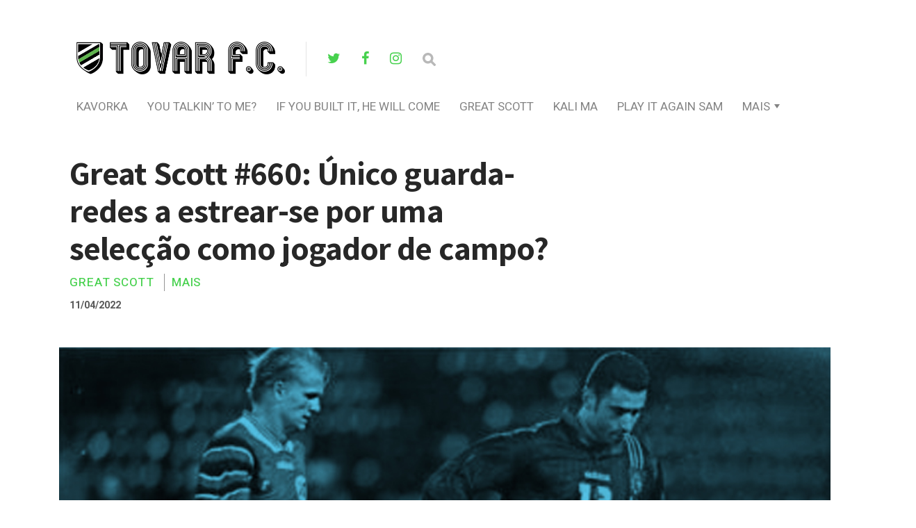

--- FILE ---
content_type: text/html; charset=UTF-8
request_url: http://tovarfc.pt/2022/11/04/great-scott-659-unico-guarda-redes-a-estrear-se-por-uma-seleccao-como-jogador-de-campo/
body_size: 11220
content:
<!DOCTYPE html>

<html lang="pt-PT">

<head>

  <meta charset="UTF-8">
  <meta http-equiv="X-UA-Compatible" content="IE=edge">
  <meta name="viewport" content="width=device-width, initial-scale=1">
  <meta name="theme-color" content="#29272a" />
  <meta name="msapplication-navbutton-color" content="#29272a" />
  <meta name="apple-mobile-web-app-status-bar-style" content="#29272a" />
  <meta name="description" content="Més Que Un Site | Rui Miguel Tovar">

  <link rel="profile" href="http://gmpg.org/xfn/11">
  <link rel="pingback" href="http://tovarfc.pt/xmlrpc.php" />

  <title>Great Scott #660: Único guarda&#x2d;redes a estrear&#x2d;se por uma selecção como jogador de campo? | Tovar FC</title>

<!-- The SEO Framework by Sybre Waaijer -->
<meta name="robots" content="max-snippet:-1,max-image-preview:standard,max-video-preview:-1" />
<meta name="description" content="Molina Só visto. Contado nem se acredita. É a melhor história da selecção espanhola. Caramba, é a melhor história de todas as selecções do planeta e arredores." />
<meta property="og:image" content="http://tovarfc.pt/wp-content/uploads/2022/10/gs660-molina.jpg" />
<meta property="og:image:width" content="894" />
<meta property="og:image:height" content="516" />
<meta property="og:locale" content="pt_PT" />
<meta property="og:type" content="article" />
<meta property="og:title" content="Great Scott #660: Único guarda&#x2d;redes a estrear&#x2d;se por uma selecção como jogador de campo? | Tovar FC" />
<meta property="og:description" content="Molina Só visto. Contado nem se acredita. É a melhor história da selecção espanhola. Caramba, é a melhor história de todas as selecções do planeta e arredores. A mais inesperada, vá." />
<meta property="og:url" content="http://tovarfc.pt/2022/11/04/great-scott-659-unico-guarda-redes-a-estrear-se-por-uma-seleccao-como-jogador-de-campo/" />
<meta property="og:site_name" content="Tovar FC" />
<meta property="article:publisher" content="https://www.facebook.com/RuiMiguelTovar" />
<meta property="fb:app_id" content="2256719717969467" />
<meta property="article:published_time" content="2022-11-04" />
<meta property="article:modified_time" content="2022-11-02" />
<meta property="og:updated_time" content="2022-11-02" />
<meta name="twitter:card" content="summary_large_image" />
<meta name="twitter:site" content="@ruimtovar" />
<meta name="twitter:title" content="Great Scott #660: Único guarda&#x2d;redes a estrear&#x2d;se por uma selecção como jogador de campo? | Tovar FC" />
<meta name="twitter:description" content="Molina Só visto. Contado nem se acredita. É a melhor história da selecção espanhola. Caramba, é a melhor história de todas as selecções do planeta e arredores. A mais inesperada, vá." />
<meta name="twitter:image" content="http://tovarfc.pt/wp-content/uploads/2022/10/gs660-molina.jpg" />
<meta name="twitter:image:width" content="894" />
<meta name="twitter:image:height" content="516" />
<link rel="canonical" href="http://tovarfc.pt/2022/11/04/great-scott-659-unico-guarda-redes-a-estrear-se-por-uma-seleccao-como-jogador-de-campo/" />
<script type="application/ld+json">{"@context":"https://schema.org","@type":"BreadcrumbList","itemListElement":[{"@type":"ListItem","position":1,"item":{"@id":"http://tovarfc.pt/","name":"Tovar FC"}},{"@type":"ListItem","position":2,"item":{"@id":"http://tovarfc.pt/category/featured/","name":"Featured"}},{"@type":"ListItem","position":3,"item":{"@id":"http://tovarfc.pt/2022/11/04/great-scott-659-unico-guarda-redes-a-estrear-se-por-uma-seleccao-como-jogador-de-campo/","name":"Great Scott #660: \u00danico guarda-redes a estrear-se por uma selec\u00e7\u00e3o como jogador de campo?"}}]}</script>
<meta name="google-site-verification" content="7yZnj_7v68JMm1CASHp33Tlko9bT9rm_T6UVVbcszFA" />
<!-- / The SEO Framework by Sybre Waaijer | 25.19ms meta | 5.65ms boot -->

<link rel='dns-prefetch' href='//fonts.googleapis.com' />
<link rel='dns-prefetch' href='//s.w.org' />
<link rel="alternate" type="application/rss+xml" title="Tovar FC &raquo; Feed" href="http://tovarfc.pt/feed/" />
<link rel="alternate" type="application/rss+xml" title="Tovar FC &raquo; Feed de comentários" href="http://tovarfc.pt/comments/feed/" />
<link rel="alternate" type="application/rss+xml" title="Feed de comentários de Tovar FC &raquo; Great Scott #660: Único guarda-redes a estrear-se por uma selecção como jogador de campo?" href="http://tovarfc.pt/2022/11/04/great-scott-659-unico-guarda-redes-a-estrear-se-por-uma-seleccao-como-jogador-de-campo/feed/" />
<!-- This site uses the Google Analytics by MonsterInsights plugin v7.10.4 - Using Analytics tracking - https://www.monsterinsights.com/ -->
<script type="text/javascript" data-cfasync="false">
	var mi_version         = '7.10.4';
	var mi_track_user      = true;
	var mi_no_track_reason = '';
	
	var disableStr = 'ga-disable-UA-162889154-1';

	/* Function to detect opted out users */
	function __gaTrackerIsOptedOut() {
		return document.cookie.indexOf(disableStr + '=true') > -1;
	}

	/* Disable tracking if the opt-out cookie exists. */
	if ( __gaTrackerIsOptedOut() ) {
		window[disableStr] = true;
	}

	/* Opt-out function */
	function __gaTrackerOptout() {
	  document.cookie = disableStr + '=true; expires=Thu, 31 Dec 2099 23:59:59 UTC; path=/';
	  window[disableStr] = true;
	}
	
	if ( mi_track_user ) {
		(function(i,s,o,g,r,a,m){i['GoogleAnalyticsObject']=r;i[r]=i[r]||function(){
			(i[r].q=i[r].q||[]).push(arguments)},i[r].l=1*new Date();a=s.createElement(o),
			m=s.getElementsByTagName(o)[0];a.async=1;a.src=g;m.parentNode.insertBefore(a,m)
		})(window,document,'script','//www.google-analytics.com/analytics.js','__gaTracker');

		__gaTracker('create', 'UA-162889154-1', 'auto');
		__gaTracker('set', 'forceSSL', true);
		__gaTracker('require', 'displayfeatures');
		__gaTracker('send','pageview');
	} else {
		console.log( "" );
		(function() {
			/* https://developers.google.com/analytics/devguides/collection/analyticsjs/ */
			var noopfn = function() {
				return null;
			};
			var noopnullfn = function() {
				return null;
			};
			var Tracker = function() {
				return null;
			};
			var p = Tracker.prototype;
			p.get = noopfn;
			p.set = noopfn;
			p.send = noopfn;
			var __gaTracker = function() {
				var len = arguments.length;
				if ( len === 0 ) {
					return;
				}
				var f = arguments[len-1];
				if ( typeof f !== 'object' || f === null || typeof f.hitCallback !== 'function' ) {
					console.log( 'Not running function __gaTracker(' + arguments[0] + " ....) because you are not being tracked. " + mi_no_track_reason );
					return;
				}
				try {
					f.hitCallback();
				} catch (ex) {

				}
			};
			__gaTracker.create = function() {
				return new Tracker();
			};
			__gaTracker.getByName = noopnullfn;
			__gaTracker.getAll = function() {
				return [];
			};
			__gaTracker.remove = noopfn;
			window['__gaTracker'] = __gaTracker;
					})();
		}
</script>
<!-- / Google Analytics by MonsterInsights -->
		<script type="text/javascript">
			window._wpemojiSettings = {"baseUrl":"https:\/\/s.w.org\/images\/core\/emoji\/12.0.0-1\/72x72\/","ext":".png","svgUrl":"https:\/\/s.w.org\/images\/core\/emoji\/12.0.0-1\/svg\/","svgExt":".svg","source":{"concatemoji":"http:\/\/tovarfc.pt\/wp-includes\/js\/wp-emoji-release.min.js?ver=5.4.18"}};
			/*! This file is auto-generated */
			!function(e,a,t){var n,r,o,i=a.createElement("canvas"),p=i.getContext&&i.getContext("2d");function s(e,t){var a=String.fromCharCode;p.clearRect(0,0,i.width,i.height),p.fillText(a.apply(this,e),0,0);e=i.toDataURL();return p.clearRect(0,0,i.width,i.height),p.fillText(a.apply(this,t),0,0),e===i.toDataURL()}function c(e){var t=a.createElement("script");t.src=e,t.defer=t.type="text/javascript",a.getElementsByTagName("head")[0].appendChild(t)}for(o=Array("flag","emoji"),t.supports={everything:!0,everythingExceptFlag:!0},r=0;r<o.length;r++)t.supports[o[r]]=function(e){if(!p||!p.fillText)return!1;switch(p.textBaseline="top",p.font="600 32px Arial",e){case"flag":return s([127987,65039,8205,9895,65039],[127987,65039,8203,9895,65039])?!1:!s([55356,56826,55356,56819],[55356,56826,8203,55356,56819])&&!s([55356,57332,56128,56423,56128,56418,56128,56421,56128,56430,56128,56423,56128,56447],[55356,57332,8203,56128,56423,8203,56128,56418,8203,56128,56421,8203,56128,56430,8203,56128,56423,8203,56128,56447]);case"emoji":return!s([55357,56424,55356,57342,8205,55358,56605,8205,55357,56424,55356,57340],[55357,56424,55356,57342,8203,55358,56605,8203,55357,56424,55356,57340])}return!1}(o[r]),t.supports.everything=t.supports.everything&&t.supports[o[r]],"flag"!==o[r]&&(t.supports.everythingExceptFlag=t.supports.everythingExceptFlag&&t.supports[o[r]]);t.supports.everythingExceptFlag=t.supports.everythingExceptFlag&&!t.supports.flag,t.DOMReady=!1,t.readyCallback=function(){t.DOMReady=!0},t.supports.everything||(n=function(){t.readyCallback()},a.addEventListener?(a.addEventListener("DOMContentLoaded",n,!1),e.addEventListener("load",n,!1)):(e.attachEvent("onload",n),a.attachEvent("onreadystatechange",function(){"complete"===a.readyState&&t.readyCallback()})),(n=t.source||{}).concatemoji?c(n.concatemoji):n.wpemoji&&n.twemoji&&(c(n.twemoji),c(n.wpemoji)))}(window,document,window._wpemojiSettings);
		</script>
		<style type="text/css">
img.wp-smiley,
img.emoji {
	display: inline !important;
	border: none !important;
	box-shadow: none !important;
	height: 1em !important;
	width: 1em !important;
	margin: 0 .07em !important;
	vertical-align: -0.1em !important;
	background: none !important;
	padding: 0 !important;
}
</style>
	<link rel='stylesheet' id='ultimate-tables-style-css'  href='http://tovarfc.pt/wp-content/plugins/ultimate-tables/css/ultimate-tables.css?ver=5.4.18' type='text/css' media='all' />
<link rel='stylesheet' id='ultimate-datatables-style-css'  href='http://tovarfc.pt/wp-content/plugins/ultimate-tables/css/jquery.dataTables.css?ver=5.4.18' type='text/css' media='all' />
<link rel='stylesheet' id='wp-block-library-css'  href='http://tovarfc.pt/wp-includes/css/dist/block-library/style.min.css?ver=5.4.18' type='text/css' media='all' />
<link rel='stylesheet' id='contact-form-7-css'  href='http://tovarfc.pt/wp-content/plugins/contact-form-7/includes/css/styles.css?ver=5.1.7' type='text/css' media='all' />
<link rel='stylesheet' id='neori-style-css'  href='http://tovarfc.pt/wp-content/themes/neori/style.css?ver=1.4.0' type='text/css' media='all' />
<link rel='stylesheet' id='bootstrap-css-css'  href='http://tovarfc.pt/wp-content/themes/neori/css/bootstrap.min.css?ver=4.0' type='text/css' media='all' />
<link rel='stylesheet' id='neori-modified-bootstrap-css-css'  href='http://tovarfc.pt/wp-content/themes/neori/css/modified-bootstrap.css?ver=1.4.0' type='text/css' media='all' />
<link rel='stylesheet' id='fontawesome-css'  href='http://tovarfc.pt/wp-content/themes/neori/css/font-awesome.min.css?ver=4.7.0' type='text/css' media='all' />
<link rel='stylesheet' id='simple-line-icons-css'  href='http://tovarfc.pt/wp-content/themes/neori/css/simple-line-icons.css?ver=2.4.0' type='text/css' media='all' />
<link rel='stylesheet' id='neori-fonts-css'  href='//fonts.googleapis.com/css?family=Heebo%3A300%2C400%2C500%2C700%7CAssistant%3A500%2C600%2C700%7CPT+Serif%3A400%2C700%7C%26subset%3Dlatin%2Clatin-ext&#038;ver=1.0.0' type='text/css' media='all' />
<link rel='stylesheet' id='meks-author-widget-css'  href='http://tovarfc.pt/wp-content/plugins/meks-smart-author-widget/css/style.css?ver=1.1.1' type='text/css' media='all' />
<link rel='stylesheet' id='tablepress-default-css'  href='http://tovarfc.pt/wp-content/tablepress-combined.min.css?ver=2' type='text/css' media='all' />
<link rel='stylesheet' id='__EPYT__style-css'  href='http://tovarfc.pt/wp-content/plugins/youtube-embed-plus/styles/ytprefs.min.css?ver=13.3.1' type='text/css' media='all' />
<style id='__EPYT__style-inline-css' type='text/css'>

                .epyt-gallery-thumb {
                        width: 33.333%;
                }
                
</style>
<script type='text/javascript' src='http://tovarfc.pt/wp-includes/js/jquery/jquery.js?ver=1.12.4-wp'></script>
<script type='text/javascript' src='http://tovarfc.pt/wp-includes/js/jquery/jquery-migrate.min.js?ver=1.4.1'></script>
<script type='text/javascript'>
/* <![CDATA[ */
var monsterinsights_frontend = {"js_events_tracking":"true","download_extensions":"doc,pdf,ppt,zip,xls,docx,pptx,xlsx","inbound_paths":"[{\"path\":\"\\\/go\\\/\",\"label\":\"affiliate\"},{\"path\":\"\\\/recommend\\\/\",\"label\":\"affiliate\"}]","home_url":"http:\/\/tovarfc.pt","hash_tracking":"false"};
/* ]]> */
</script>
<script type='text/javascript' src='http://tovarfc.pt/wp-content/plugins/google-analytics-for-wordpress/assets/js/frontend.min.js?ver=7.10.4'></script>
<script type='text/javascript' src='http://tovarfc.pt/wp-content/plugins/sticky-menu-or-anything-on-scroll/assets/js/jq-sticky-anything.min.js?ver=2.1.1'></script>
<script type='text/javascript'>
/* <![CDATA[ */
var _EPYT_ = {"ajaxurl":"http:\/\/tovarfc.pt\/wp-admin\/admin-ajax.php","security":"90b3ad524f","gallery_scrolloffset":"20","eppathtoscripts":"http:\/\/tovarfc.pt\/wp-content\/plugins\/youtube-embed-plus\/scripts\/","eppath":"http:\/\/tovarfc.pt\/wp-content\/plugins\/youtube-embed-plus\/","epresponsiveselector":"[\"iframe.__youtube_prefs__\",\"iframe[src*='youtube.com']\",\"iframe[src*='youtube-nocookie.com']\",\"iframe[data-ep-src*='youtube.com']\",\"iframe[data-ep-src*='youtube-nocookie.com']\",\"iframe[data-ep-gallerysrc*='youtube.com']\"]","epdovol":"1","version":"13.3.1","evselector":"iframe.__youtube_prefs__[src], iframe[src*=\"youtube.com\/embed\/\"], iframe[src*=\"youtube-nocookie.com\/embed\/\"]","ajax_compat":"","ytapi_load":"light","pause_others":"","stopMobileBuffer":"1","vi_active":"","vi_js_posttypes":[]};
/* ]]> */
</script>
<script type='text/javascript' src='http://tovarfc.pt/wp-content/plugins/youtube-embed-plus/scripts/ytprefs.min.js?ver=13.3.1'></script>
<link rel='https://api.w.org/' href='http://tovarfc.pt/wp-json/' />
<link rel="EditURI" type="application/rsd+xml" title="RSD" href="http://tovarfc.pt/xmlrpc.php?rsd" />
<link rel="wlwmanifest" type="application/wlwmanifest+xml" href="http://tovarfc.pt/wp-includes/wlwmanifest.xml" /> 
<link rel="alternate" type="application/json+oembed" href="http://tovarfc.pt/wp-json/oembed/1.0/embed?url=http%3A%2F%2Ftovarfc.pt%2F2022%2F11%2F04%2Fgreat-scott-659-unico-guarda-redes-a-estrear-se-por-uma-seleccao-como-jogador-de-campo%2F" />
<link rel="alternate" type="text/xml+oembed" href="http://tovarfc.pt/wp-json/oembed/1.0/embed?url=http%3A%2F%2Ftovarfc.pt%2F2022%2F11%2F04%2Fgreat-scott-659-unico-guarda-redes-a-estrear-se-por-uma-seleccao-como-jogador-de-campo%2F&#038;format=xml" />
<link rel="icon" href="http://tovarfc.pt/wp-content/uploads/2020/04/cropped-logotfc-favicon-32x32.png" sizes="32x32" />
<link rel="icon" href="http://tovarfc.pt/wp-content/uploads/2020/04/cropped-logotfc-favicon-192x192.png" sizes="192x192" />
<link rel="apple-touch-icon" href="http://tovarfc.pt/wp-content/uploads/2020/04/cropped-logotfc-favicon-180x180.png" />
<meta name="msapplication-TileImage" content="http://tovarfc.pt/wp-content/uploads/2020/04/cropped-logotfc-favicon-270x270.png" />
		<style type="text/css" id="wp-custom-css">
			li.is-menu path {
    fill: #15ba85;
}

.mks_author_widget img{
  -webkit-border-radius: 50%; 
  -moz-border-radius: 50%;
  border-radius: 50%;
}		</style>
		<style id="yellow-pencil">
/*
	The following CSS generated by YellowPencil Plugin.
	http://waspthemes.com/yellow-pencil
*/
#page .single-top-area{display:none;}.logo-right a .fa-twitter{color:#47d14e;}.logo-right a .fa-facebook{color:#47d14e;}.logo-right a .fa-instagram{color:#47d14e;}#page .slice a h2{font-size:20px !important;margin-left:11px !important;color:#7cd381 !important;}.entry-content a h2{position:relative;right:auto;letter-spacing:0.5px !important;text-transform:uppercase !important;}article .entry-content .slice a h2{left:-13px !important;}#page .container .row .content article .entry-content .slice a h2{left:-12px !important;}.content article .entry-content .slice a h2{letter-spacing:0.5px !important;}.post .col-lg-6 .card-meta .author a{color:#47d14e;}.col-lg-6 .post .col-lg-6 .card-meta .date{color:#47d14e;}.entry-content .card-deck .card-body .date{color:#47d14e;}.card-deck .card article .card-body .card-meta .author a{color:#47d14e;}.more-posts-deck .author a{color:#47d14e;}.logo a h1{height:53px;}.entry-content .slice .load-more-posts-container a{background-color:#47d14e;color:#ffffff;}#page .category a{color:#47d14e;opacity:1;word-spacing:-0.2px;letter-spacing:0.9px;}#page .tags a{border-color:#47d14e;border-style:solid;background-color:#ffffff;color:#47d14e;font-weight:600;letter-spacing:2.3px;font-size:12px;border-width:3px;text-transform:uppercase;}#secondary .widget p{font-size:13px;line-height:22.4px;}.widget .mks_autor_link_wrap a{font-size:14px;line-height:22.3px;position:relative;bottom:auto;display:inline-block;min-height:22px;top:-12px;}#secondary .widget h2{font-size:19px;}.wp-block-image .size-large img{position:relative;top:-8px;}#page .container .classic .content article .entry-content .wp-block-image .size-large img{bottom:auto !important;}
</style>
</head>



<body class="post-template post-template-single-classic-boxed post-template-single-classic-boxed-php single single-post postid-9046 single-format-standard">

<div id="page" class="site">



<!-- Sticky Header START -->

  <div class="sticky-header align-items-center">

    <div class="container">

      <div class="sticky-logo">

        
          <a href="http://tovarfc.pt"><img src="http://tovarfc.pt/wp-content/uploads/2020/04/tfclogo-mini.png"></a>

        
      </div><!-- /.sticky-logo -->

    <nav class="main-navigation sticky">

      <div class="menu-main-container"><ul id="menu-main" class="menu"><li id="menu-item-3683" class="menu-item menu-item-type-taxonomy menu-item-object-category menu-item-3683"><a href="http://tovarfc.pt/category/kavorka/">Kavorka</a></li>
<li id="menu-item-76" class="menu-item menu-item-type-taxonomy menu-item-object-category menu-item-76"><a href="http://tovarfc.pt/category/you-talkin-to-me/">you talkin&#8217; to me?</a></li>
<li id="menu-item-71" class="menu-item menu-item-type-taxonomy menu-item-object-category menu-item-71"><a href="http://tovarfc.pt/category/if-you-built-it-he-will-come/">If You Built It, He Will Come</a></li>
<li id="menu-item-68" class="menu-item menu-item-type-taxonomy menu-item-object-category current-post-ancestor current-menu-parent current-post-parent menu-item-68"><a href="http://tovarfc.pt/category/great-scott/">Great Scott</a></li>
<li id="menu-item-1677" class="menu-item menu-item-type-taxonomy menu-item-object-category menu-item-1677"><a href="http://tovarfc.pt/category/kali-ma/">Kali Ma</a></li>
<li id="menu-item-74" class="menu-item menu-item-type-taxonomy menu-item-object-category menu-item-74"><a href="http://tovarfc.pt/category/play-it-again-sam/">Play It Again Sam</a></li>
<li id="menu-item-77" class="menu-item menu-item-type-taxonomy menu-item-object-category current-post-ancestor current-menu-parent current-post-parent menu-item-has-children menu-item-77"><a href="http://tovarfc.pt/category/mais/">Mais</a>
<ul class="sub-menu">
	<li id="menu-item-3335" class="menu-item menu-item-type-taxonomy menu-item-object-category menu-item-3335"><a href="http://tovarfc.pt/category/kali-ma/">Kali Ma</a></li>
	<li id="menu-item-994" class="menu-item menu-item-type-taxonomy menu-item-object-category menu-item-994"><a href="http://tovarfc.pt/category/quem-te-viu-e-quem-tv/">Quem Te Viu E Quem TV</a></li>
	<li id="menu-item-3336" class="menu-item menu-item-type-taxonomy menu-item-object-category menu-item-3336"><a href="http://tovarfc.pt/category/o-evaristo-tens-ca-disto/">Ò Evaristo, Tens Cá Disto?</a></li>
	<li id="menu-item-3338" class="menu-item menu-item-type-taxonomy menu-item-object-category menu-item-3338"><a href="http://tovarfc.pt/category/spider-pig/">Spider Pig</a></li>
	<li id="menu-item-67" class="menu-item menu-item-type-taxonomy menu-item-object-category menu-item-67"><a href="http://tovarfc.pt/category/et-phone-home/">Et, Phone, Home</a></li>
	<li id="menu-item-75" class="menu-item menu-item-type-taxonomy menu-item-object-category menu-item-75"><a href="http://tovarfc.pt/category/stop-the-press/">Stop The Press</a></li>
	<li id="menu-item-69" class="menu-item menu-item-type-taxonomy menu-item-object-category menu-item-69"><a href="http://tovarfc.pt/category/heres-johnny/">Here&#8217;s Johnny</a></li>
	<li id="menu-item-73" class="menu-item menu-item-type-taxonomy menu-item-object-category menu-item-73"><a href="http://tovarfc.pt/category/no-bucks-no-buck-rogers/">No Bucks No Buck Rogers</a></li>
	<li id="menu-item-66" class="menu-item menu-item-type-taxonomy menu-item-object-category menu-item-66"><a href="http://tovarfc.pt/category/shaken-not-stirred/">Shaken, Not Stirred</a></li>
	<li id="menu-item-72" class="menu-item menu-item-type-taxonomy menu-item-object-category menu-item-72"><a href="http://tovarfc.pt/category/leave-the-gun-take-the-cannoli/">Leave The Gun, Take The Cannoli</a></li>
	<li id="menu-item-70" class="menu-item menu-item-type-taxonomy menu-item-object-category menu-item-70"><a href="http://tovarfc.pt/category/i-love-the-smell-of-napalm-in-the-morning/">I Love The Smell Of Napalm In The Morning</a></li>
</ul>
</li>
</ul></div>
    </nav><!-- /.main-navigation sticky -->

    
    <form id="navbarsearchformsticky" class="navbarsearchform" role="search" action="http://tovarfc.pt/" method="get">

      <input type="search" name="s" value=" ">

    </form>

    </div><!-- /.container-->

  </div><!-- /.sticky-header -->

<!-- Sticky Header END -->

<!-- Header Type Selection START -->


  <!-- Normal Header START -->

  <div class="container">

    <header>

<!-- Logo -->

      
        <div class="header-upper" style="height: 50px;">

        <div class="logo" style="background-image: url('http://tovarfc.pt/wp-content/uploads/2020/04/tfclogo.png'); width: 300px; height: 50px;"><a href="http://tovarfc.pt"><h1>Tovar FC</h1></a></div>

      
<!-- Social Icons -->

        
          <div class="logo-right" style="height: 50px;">

        
            <div class="social-icons">

              
                <a href="https://twitter.com/ruimtovar" target="_blank"><i class="fa fa-twitter"></i></a>

              
              
                <a href="https://www.facebook.com/RuiMiguelTovar/" target="_blank"><i class="fa fa-facebook"></i></a>

              
              
                <a href="https://www.instagram.com/ruimigueltovar/" target="_blank"><i class="fa fa-instagram"></i></a>

              
              
              
              
              
              <form id="navbarsearchform" class="navbarsearchform" role="search" action="http://tovarfc.pt/" method="get">

                <input type="search" name="s" value=" ">

              </form>

            </div><!-- /.social-icons -->

          </div><!-- /.logo-right -->

        </div><!-- /.header-upper -->

<!-- Description -->

      
<!-- Navigation -->

      <div class="header-lower">

        <nav class="main-navigation">

          <div class="menu-main-container"><ul id="menu-main-1" class="menu"><li class="menu-item menu-item-type-taxonomy menu-item-object-category menu-item-3683"><a href="http://tovarfc.pt/category/kavorka/">Kavorka</a></li>
<li class="menu-item menu-item-type-taxonomy menu-item-object-category menu-item-76"><a href="http://tovarfc.pt/category/you-talkin-to-me/">you talkin&#8217; to me?</a></li>
<li class="menu-item menu-item-type-taxonomy menu-item-object-category menu-item-71"><a href="http://tovarfc.pt/category/if-you-built-it-he-will-come/">If You Built It, He Will Come</a></li>
<li class="menu-item menu-item-type-taxonomy menu-item-object-category current-post-ancestor current-menu-parent current-post-parent menu-item-68"><a href="http://tovarfc.pt/category/great-scott/">Great Scott</a></li>
<li class="menu-item menu-item-type-taxonomy menu-item-object-category menu-item-1677"><a href="http://tovarfc.pt/category/kali-ma/">Kali Ma</a></li>
<li class="menu-item menu-item-type-taxonomy menu-item-object-category menu-item-74"><a href="http://tovarfc.pt/category/play-it-again-sam/">Play It Again Sam</a></li>
<li class="menu-item menu-item-type-taxonomy menu-item-object-category current-post-ancestor current-menu-parent current-post-parent menu-item-has-children menu-item-77"><a href="http://tovarfc.pt/category/mais/">Mais</a>
<ul class="sub-menu">
	<li class="menu-item menu-item-type-taxonomy menu-item-object-category menu-item-3335"><a href="http://tovarfc.pt/category/kali-ma/">Kali Ma</a></li>
	<li class="menu-item menu-item-type-taxonomy menu-item-object-category menu-item-994"><a href="http://tovarfc.pt/category/quem-te-viu-e-quem-tv/">Quem Te Viu E Quem TV</a></li>
	<li class="menu-item menu-item-type-taxonomy menu-item-object-category menu-item-3336"><a href="http://tovarfc.pt/category/o-evaristo-tens-ca-disto/">Ò Evaristo, Tens Cá Disto?</a></li>
	<li class="menu-item menu-item-type-taxonomy menu-item-object-category menu-item-3338"><a href="http://tovarfc.pt/category/spider-pig/">Spider Pig</a></li>
	<li class="menu-item menu-item-type-taxonomy menu-item-object-category menu-item-67"><a href="http://tovarfc.pt/category/et-phone-home/">Et, Phone, Home</a></li>
	<li class="menu-item menu-item-type-taxonomy menu-item-object-category menu-item-75"><a href="http://tovarfc.pt/category/stop-the-press/">Stop The Press</a></li>
	<li class="menu-item menu-item-type-taxonomy menu-item-object-category menu-item-69"><a href="http://tovarfc.pt/category/heres-johnny/">Here&#8217;s Johnny</a></li>
	<li class="menu-item menu-item-type-taxonomy menu-item-object-category menu-item-73"><a href="http://tovarfc.pt/category/no-bucks-no-buck-rogers/">No Bucks No Buck Rogers</a></li>
	<li class="menu-item menu-item-type-taxonomy menu-item-object-category menu-item-66"><a href="http://tovarfc.pt/category/shaken-not-stirred/">Shaken, Not Stirred</a></li>
	<li class="menu-item menu-item-type-taxonomy menu-item-object-category menu-item-72"><a href="http://tovarfc.pt/category/leave-the-gun-take-the-cannoli/">Leave The Gun, Take The Cannoli</a></li>
	<li class="menu-item menu-item-type-taxonomy menu-item-object-category menu-item-70"><a href="http://tovarfc.pt/category/i-love-the-smell-of-napalm-in-the-morning/">I Love The Smell Of Napalm In The Morning</a></li>
</ul>
</li>
</ul></div>
        </nav><!-- /.main-navigation -->

        <div class="offcanvas-navigation">
                    
          <i class="fa fa-close offcanvas-close"></i>
                    
          <div class="social-icons">

            
              <a href="https://twitter.com/ruimtovar"><i class="fa fa-twitter"></i></a>

            
            
              <a href="https://www.facebook.com/RuiMiguelTovar/"><i class="fa fa-facebook"></i></a>

            
            
              <a href="https://www.instagram.com/ruimigueltovar/"><i class="fa fa-instagram"></i></a>

            
            
            
            
            
            <form id="navbarsearchform-offcanvas" class="navbarsearchform" role="search" action="http://tovarfc.pt/" method="get">

              <input type="search" name="s" value=" ">

            </form>

          </div><!-- /.social-icons -->

          <div class="menu-main-container"><ul id="menu-main-2" class="menu"><li class="menu-item menu-item-type-taxonomy menu-item-object-category menu-item-3683"><a href="http://tovarfc.pt/category/kavorka/">Kavorka</a></li>
<li class="menu-item menu-item-type-taxonomy menu-item-object-category menu-item-76"><a href="http://tovarfc.pt/category/you-talkin-to-me/">you talkin&#8217; to me?</a></li>
<li class="menu-item menu-item-type-taxonomy menu-item-object-category menu-item-71"><a href="http://tovarfc.pt/category/if-you-built-it-he-will-come/">If You Built It, He Will Come</a></li>
<li class="menu-item menu-item-type-taxonomy menu-item-object-category current-post-ancestor current-menu-parent current-post-parent menu-item-68"><a href="http://tovarfc.pt/category/great-scott/">Great Scott</a></li>
<li class="menu-item menu-item-type-taxonomy menu-item-object-category menu-item-1677"><a href="http://tovarfc.pt/category/kali-ma/">Kali Ma</a></li>
<li class="menu-item menu-item-type-taxonomy menu-item-object-category menu-item-74"><a href="http://tovarfc.pt/category/play-it-again-sam/">Play It Again Sam</a></li>
<li class="menu-item menu-item-type-taxonomy menu-item-object-category current-post-ancestor current-menu-parent current-post-parent menu-item-has-children menu-item-77"><a href="http://tovarfc.pt/category/mais/">Mais</a>
<ul class="sub-menu">
	<li class="menu-item menu-item-type-taxonomy menu-item-object-category menu-item-3335"><a href="http://tovarfc.pt/category/kali-ma/">Kali Ma</a></li>
	<li class="menu-item menu-item-type-taxonomy menu-item-object-category menu-item-994"><a href="http://tovarfc.pt/category/quem-te-viu-e-quem-tv/">Quem Te Viu E Quem TV</a></li>
	<li class="menu-item menu-item-type-taxonomy menu-item-object-category menu-item-3336"><a href="http://tovarfc.pt/category/o-evaristo-tens-ca-disto/">Ò Evaristo, Tens Cá Disto?</a></li>
	<li class="menu-item menu-item-type-taxonomy menu-item-object-category menu-item-3338"><a href="http://tovarfc.pt/category/spider-pig/">Spider Pig</a></li>
	<li class="menu-item menu-item-type-taxonomy menu-item-object-category menu-item-67"><a href="http://tovarfc.pt/category/et-phone-home/">Et, Phone, Home</a></li>
	<li class="menu-item menu-item-type-taxonomy menu-item-object-category menu-item-75"><a href="http://tovarfc.pt/category/stop-the-press/">Stop The Press</a></li>
	<li class="menu-item menu-item-type-taxonomy menu-item-object-category menu-item-69"><a href="http://tovarfc.pt/category/heres-johnny/">Here&#8217;s Johnny</a></li>
	<li class="menu-item menu-item-type-taxonomy menu-item-object-category menu-item-73"><a href="http://tovarfc.pt/category/no-bucks-no-buck-rogers/">No Bucks No Buck Rogers</a></li>
	<li class="menu-item menu-item-type-taxonomy menu-item-object-category menu-item-66"><a href="http://tovarfc.pt/category/shaken-not-stirred/">Shaken, Not Stirred</a></li>
	<li class="menu-item menu-item-type-taxonomy menu-item-object-category menu-item-72"><a href="http://tovarfc.pt/category/leave-the-gun-take-the-cannoli/">Leave The Gun, Take The Cannoli</a></li>
	<li class="menu-item menu-item-type-taxonomy menu-item-object-category menu-item-70"><a href="http://tovarfc.pt/category/i-love-the-smell-of-napalm-in-the-morning/">I Love The Smell Of Napalm In The Morning</a></li>
</ul>
</li>
</ul></div>
        </div> <!-- /.offcanvas-navigation -->

      </div><!-- /.header-lower -->

    </header>

  </div><!-- /.container -->

<!-- Normal Header END -->


<!-- Header Type Selection END -->

<div class="offcanvas-menu-button"><i class="fa fa-bars"></i></div>
  
    <!--

TITLE & THUMBNAIL

-->

<div class="container">

  <div class="single-title-zone-classic col">

    <h1>Great Scott #660: Único guarda-redes a estrear-se por uma selecção como jogador de campo?</h1>
    <span class="category"><a href="http://tovarfc.pt/category/great-scott/" title="Great Scott">Great Scott</a> <a href="http://tovarfc.pt/category/mais/" title="Mais">Mais</a> </span>

    
      <span class="date">11/04/2022</span>

    
  </div><!-- /.single-title-zone-classic -->

  
    <img width="894" height="516" src="http://tovarfc.pt/wp-content/uploads/2022/10/gs660-molina.jpg" class="thumbnail-classic boxed wp-post-image" alt="" srcset="http://tovarfc.pt/wp-content/uploads/2022/10/gs660-molina.jpg 894w, http://tovarfc.pt/wp-content/uploads/2022/10/gs660-molina-300x173.jpg 300w, http://tovarfc.pt/wp-content/uploads/2022/10/gs660-molina-768x443.jpg 768w" sizes="(max-width: 894px) 100vw, 894px" />
  
<!--

THE POST CONTENT

-->

<div class="row">

  <div class="content col-lg-9">

      <div class="single-top-area clearfix">

        <div class="author">

          <img alt='Tovar FC' src='http://tovarfc.pt/wp-content/uploads/2020/04/Rui_tovar_400x400-VERDE-57x57.jpg' class='useravatar avatar-57 photo' height='57' width='57' />
          <div class="author-info">

            <p>author:</p>

            <a href="http://tovarfc.pt/2020/04/01/rui-miguel-tovar/" title="Artigos de Tovar FC" rel="author">Tovar FC</a>
          </div><!-- /.author-info -->

        </div><!-- /.author-->

        <div class='social-icons row align-items-center'><a target='_blank' href='http://www.facebook.com/sharer.php?u=http://tovarfc.pt/2022/11/04/great-scott-659-unico-guarda-redes-a-estrear-se-por-uma-seleccao-como-jogador-de-campo/'><div class='icon-social-facebook col'></div></a><a target='_blank' href='https://twitter.com/share?url=http://tovarfc.pt/2022/11/04/great-scott-659-unico-guarda-redes-a-estrear-se-por-uma-seleccao-como-jogador-de-campo/'><div class='icon-social-twitter col'></div></a><a target='_blank' href='https://plus.google.com/share?url=http://tovarfc.pt/2022/11/04/great-scott-659-unico-guarda-redes-a-estrear-se-por-uma-seleccao-como-jogador-de-campo/'><div class='icon-social-google col'></div></a><a target='_blank' href='https://pinterest.com/pin/create/button/?url=http://tovarfc.pt/2022/11/04/great-scott-659-unico-guarda-redes-a-estrear-se-por-uma-seleccao-como-jogador-de-campo/&amp;media=http://tovarfc.pt/wp-content/uploads/2022/10/gs660-molina.jpg&amp;description=Great Scott #660: Único guarda-redes a estrear-se por uma selecção como jogador de campo?'><div class='icon-social-pinterest col'></div></a></div>
      </div><!-- /.single-top-area -->

      <article id="post-9046" class="post-9046 post type-post status-publish format-standard has-post-thumbnail hentry category-featured category-great-scott category-mais tag-espanha tag-molina">

        <div class="entry-content">

          <h2 class="sr-only">Great Scott #660: Único guarda-redes a estrear-se por uma selecção como jogador de campo?</h2>

          
<p><strong>Molina</strong></p>



<p>Só visto. Contado nem se acredita. É a melhor história da selecção espanhola. Caramba, é a melhor história de todas as selecções do planeta e arredores. A mais inesperada, vá.</p>



<p>José Francisco Molina é um guarda-redes formado no Valencia, sem espaço no clube da terra-natal. Vai daí, salta de empréstimo em empréstimo entre Alzira e Villarreal. Em 1994, o seu passe é vendido ao Albacete e Molina estreia-se finalmente na 1.ª divisão espanhola, lançado por Benito Floro. A época de estreia corre-lhe francamente mal e os oito golos sofridos em oito remates do Deportivo num 2:8 em Albacete é prova mais que evidente do descalabro.</p>



<p>O Atlético Madrid de Gil y Gil vê ali qualquer coisa, até porque Molina sempre se diz adepto do Atleti, e contrata-o no Verão 1995. A química é perfeita, Molina entra de caras no onze de Radomir Antic, juntamente com Pantic, Kiko, Simeone, Penev, Caminero, Vizcaíno, entre outros. O Atlético é campeão espanhol e também levanta a Taça do Rei (1:0 vs. Barcelona). Dobradinha, olé.</p>



<p>No caminho dessa campanha gloriosa, Molina é chamado à selecção espanhola por Javier Clemente para um particular vs. Noruega, em Oslo, no dia 24 Abril. Quatro dias antes, Molina é essencial no 3:1 vs. Barcelona em Camp Nou. Na capital norueguesa, Molina é banco. O titular é Zuzarreta.</p>



<p>Aos 76 minutos, o defesa Juanma López lesiona-se com gravidade num lance aéreo e até sai de maca. Já sem jogadores de campo, Clemente pergunta a Molina e este responde à espanhola: ‘encantado’. Pois bem, veste o número 13 e entra como interior-esquerdo. Mexe-se com critério, toca bem a bola e até faz um remate perigoso, de primeira, com o pé direito, à entrada da área. A bola sai ligeiramente ao lado do poste mais longínquo de Grodas. Diz Hierro: ‘Se marcasse, levávamo-lo em ombros’.</p>



<p>Só se estreia à baliza em 1998, com José Antonio Camacho a seleccionador. E diz adeus à selecção em pleno Euro-2000, precisamente vs. Noruega, por culpa de um erro na saída dos postes no golo solitário de Iversen.</p>



<figure class="wp-block-embed-youtube wp-block-embed is-type-video is-provider-youtube wp-embed-aspect-4-3 wp-has-aspect-ratio"><div class="wp-block-embed__wrapper">
<div class="epyt-video-wrapper"><iframe  style="display: block; margin: 0px auto;"  id="_ytid_32808"  width="1920" height="1440"  data-origwidth="1920" data-origheight="1440"  src="https://www.youtube.com/embed/YqaZKdbUEaM?enablejsapi=1&#038;autoplay=0&#038;cc_load_policy=0&#038;iv_load_policy=1&#038;loop=0&#038;modestbranding=0&#038;rel=0&#038;fs=1&#038;playsinline=0&#038;autohide=2&#038;theme=dark&#038;color=red&#038;controls=1&#038;" class="__youtube_prefs__ no-lazyload" title="YouTube player"  allow="autoplay; encrypted-media" allowfullscreen data-no-lazy="1" data-skipgform_ajax_framebjll=""></iframe></div>
</div></figure>

            
            <div class="tags"><a href="http://tovarfc.pt/tag/espanha/" rel="tag">espanha</a><a href="http://tovarfc.pt/tag/molina/" rel="tag">Molina</a></div>
            


            <div class="single-bottom-area">

              <div class='social-icons row align-items-center'><a target='_blank' href='http://www.facebook.com/sharer.php?u=http://tovarfc.pt/2022/11/04/great-scott-659-unico-guarda-redes-a-estrear-se-por-uma-seleccao-como-jogador-de-campo/'><div class='icon-social-facebook col'></div></a><a target='_blank' href='https://twitter.com/share?url=http://tovarfc.pt/2022/11/04/great-scott-659-unico-guarda-redes-a-estrear-se-por-uma-seleccao-como-jogador-de-campo/'><div class='icon-social-twitter col'></div></a><a target='_blank' href='https://plus.google.com/share?url=http://tovarfc.pt/2022/11/04/great-scott-659-unico-guarda-redes-a-estrear-se-por-uma-seleccao-como-jogador-de-campo/'><div class='icon-social-google col'></div></a><a target='_blank' href='https://pinterest.com/pin/create/button/?url=http://tovarfc.pt/2022/11/04/great-scott-659-unico-guarda-redes-a-estrear-se-por-uma-seleccao-como-jogador-de-campo/&amp;media=http://tovarfc.pt/wp-content/uploads/2022/10/gs660-molina.jpg&amp;description=Great Scott #660: Único guarda-redes a estrear-se por uma selecção como jogador de campo?'><div class='icon-social-pinterest col'></div></a></div>
            </div><!-- /.single-bottom-area -->

          </div><!-- /.entry-content -->
          
      </article>



<!--

BELOW POST

-->

      
              <div class="ws">
          <div class="related-posts row">

  <div class="card-deck">

    
            
              <div class="custom-card">

                <div class="card bg-black text-white">

                  <a href="http://tovarfc.pt/2026/01/01/benfica-1982-83/"><img width="751" height="531" src="http://tovarfc.pt/wp-content/uploads/2025/07/slb-1983.jpg" class="card-img wp-post-image" alt="" srcset="http://tovarfc.pt/wp-content/uploads/2025/07/slb-1983.jpg 751w, http://tovarfc.pt/wp-content/uploads/2025/07/slb-1983-300x212.jpg 300w" sizes="(max-width: 751px) 100vw, 751px" /></a>

                  <div class="card-img-overlay">

                    <h4 class="card-title"><a rel="external" href="http://tovarfc.pt/2026/01/01/benfica-1982-83/">Benfica 1982-83</a></h4>

                  </div><!-- /.card-img-overlay -->

                </div><!-- /.card -->

                <div class="meta-zone">

                  <img alt='Tovar FC' src='http://tovarfc.pt/wp-content/uploads/2020/04/Rui_tovar_400x400-VERDE-20x20.jpg' class='useravatar avatar-20 photo' height='20' width='20' />
                  <span class="author"><a href="http://tovarfc.pt/2020/04/01/rui-miguel-tovar/" title="Artigos de Tovar FC" rel="author">Tovar FC</a></span>

                  <span class="date">01/01/2026</span>

                </div><!-- /.meta-zone -->

              </div><!-- /.custom-card -->

            
    
            
              <div class="custom-card">

                <div class="card bg-black text-white">

                  <a href="http://tovarfc.pt/2026/01/01/benfica-1983-84/"><img width="480" height="370" src="http://tovarfc.pt/wp-content/uploads/2025/07/slb-1984.jpg" class="card-img wp-post-image" alt="" srcset="http://tovarfc.pt/wp-content/uploads/2025/07/slb-1984.jpg 480w, http://tovarfc.pt/wp-content/uploads/2025/07/slb-1984-300x231.jpg 300w" sizes="(max-width: 480px) 100vw, 480px" /></a>

                  <div class="card-img-overlay">

                    <h4 class="card-title"><a rel="external" href="http://tovarfc.pt/2026/01/01/benfica-1983-84/">Benfica 1983-84</a></h4>

                  </div><!-- /.card-img-overlay -->

                </div><!-- /.card -->

                <div class="meta-zone">

                  <img alt='Tovar FC' src='http://tovarfc.pt/wp-content/uploads/2020/04/Rui_tovar_400x400-VERDE-20x20.jpg' class='useravatar avatar-20 photo' height='20' width='20' />
                  <span class="author"><a href="http://tovarfc.pt/2020/04/01/rui-miguel-tovar/" title="Artigos de Tovar FC" rel="author">Tovar FC</a></span>

                  <span class="date">01/01/2026</span>

                </div><!-- /.meta-zone -->

              </div><!-- /.custom-card -->

            
    
            
              <div class="custom-card">

                <div class="card bg-black text-white">

                  <a href="http://tovarfc.pt/2026/01/01/benfica-1986-87/"><img width="400" height="171" src="http://tovarfc.pt/wp-content/uploads/2025/07/slb-1987.jpg" class="card-img wp-post-image" alt="" srcset="http://tovarfc.pt/wp-content/uploads/2025/07/slb-1987.jpg 400w, http://tovarfc.pt/wp-content/uploads/2025/07/slb-1987-300x128.jpg 300w" sizes="(max-width: 400px) 100vw, 400px" /></a>

                  <div class="card-img-overlay">

                    <h4 class="card-title"><a rel="external" href="http://tovarfc.pt/2026/01/01/benfica-1986-87/">Benfica 1986-87</a></h4>

                  </div><!-- /.card-img-overlay -->

                </div><!-- /.card -->

                <div class="meta-zone">

                  <img alt='Tovar FC' src='http://tovarfc.pt/wp-content/uploads/2020/04/Rui_tovar_400x400-VERDE-20x20.jpg' class='useravatar avatar-20 photo' height='20' width='20' />
                  <span class="author"><a href="http://tovarfc.pt/2020/04/01/rui-miguel-tovar/" title="Artigos de Tovar FC" rel="author">Tovar FC</a></span>

                  <span class="date">01/01/2026</span>

                </div><!-- /.meta-zone -->

              </div><!-- /.custom-card -->

            
    
  </div><!-- /.card-deck -->

</div><!-- /.related-posts -->
        </div><!-- /.ws -->
      


      
<div class="allcomments">

  <div class="comments-container">

    
      


        <!-- The comment form -->
        <div class="title-tag-container">

          <div  class="title-tag comment-tag">Leave a comment</div>

        </div><!-- /.title-tag-container -->

        	<div id="respond" class="comment-respond">
		<h3 id="reply-title" class="comment-reply-title"> <small><a rel="nofollow" id="cancel-comment-reply-link" href="/2022/11/04/great-scott-659-unico-guarda-redes-a-estrear-se-por-uma-seleccao-como-jogador-de-campo/#respond" style="display:none;">Cancelar resposta</a></small></h3><form action="http://tovarfc.pt/wp-comments-post.php" method="post" id="commentform" class="comment-form" novalidate><p class="comment-notes"><span id="email-notes">O seu endereço de email não será publicado.</span> Campos obrigatórios marcados com <span class="required">*</span></p><p><label for="comment"></label><textarea id="comment" name="comment" placeholder="Your comment here.."  aria-required="true"></textarea></p><p class="comment-form-author"><label for="author" ></label> <input id="author" placeholder="Name" name="author" type="text" value=""  /></p>
<p class="comment-form-email"><label for="email"></label> <input id="email" placeholder="E-mail" name="email" type="text" value="" size="30" /></p>
<p class="comment-form-url"><input id="url" name="url" placeholder="URL (optional)" type="text" value="" size="30" /> <label for="url"></label></p>
<p class="comment-form-cookies-consent"><input id="wp-comment-cookies-consent" name="wp-comment-cookies-consent" type="checkbox" value="yes" /> <label for="wp-comment-cookies-consent">Guardar o meu nome, email e site neste navegador para a próxima vez que eu comentar.</label></p>
<p class="form-submit"><input name="submit" type="submit" id="submit" class="submit" value="Publicar comentário" /> <input type='hidden' name='comment_post_ID' value='9046' id='comment_post_ID' />
<input type='hidden' name='comment_parent' id='comment_parent' value='0' />
</p></form>	</div><!-- #respond -->
	
    </div><!-- /.comments-container -->

</div><!-- /.allcomments -->
      


    </div><!-- /content -->

    <aside class="sidebar col-12 col-sm-6 col-md-6 col-lg-3 mx-auto align-items-center widget-area" id="secondary">

      
<section id="mks_author_widget-2" class="widget mks_author_widget"><h2 class="widget-title">Tovar FC</h2>
	<a href="http://tovarfc.pt/2020/04/01/rui-miguel-tovar/"><img alt='Tovar FC' src='http://tovarfc.pt/wp-content/uploads/2020/04/Rui_tovar_400x400-VERDE-40x40.jpg' class='useravatar avatar-40 photo' height='40' width='40' /></a>	

		<p>A biografia em filmes, reclames, achincalhos desportivos e pratos aaaaarghhhhhhh-nunca-mais</p>
	
	<div class="mks_autor_link_wrap"><a href="http://tovarfc.pt/2020/04/01/rui-miguel-tovar/" class="mks_author_link">Sobre o autor</a></div>

</section>
    </aside>

  </div><!-- /.row -->

</div><!-- /.container -->


  
<footer class="footer">

  <div class="container">

    <div class="social-icons">

      
      
      
      
      
      
    </div><!-- /.social-icons -->

    <p class="additional-text"></p>

    <nav class="main-navigation">

      
    </nav><!-- #site-navigation -->

    <p class="copyright">Copyright &copy;2026 Tovar FC</p>

          <p class="credit">Neori theme, designed by <a href="http://litmotion.net">litMotion Templates</a></p>
    
  </div><!-- /.container -->

</footer>



<a href="#0" class="buttontop-top"><i class="fa fa-arrow-up"></i></a>



</div><!-- #page -->

<script type='text/javascript' src='http://tovarfc.pt/wp-content/plugins/ultimate-tables/js/jquery.dataTables.min.js?ver=1.0'></script>
<script type='text/javascript'>
/* <![CDATA[ */
var wpcf7 = {"apiSettings":{"root":"http:\/\/tovarfc.pt\/wp-json\/contact-form-7\/v1","namespace":"contact-form-7\/v1"}};
/* ]]> */
</script>
<script type='text/javascript' src='http://tovarfc.pt/wp-content/plugins/contact-form-7/includes/js/scripts.js?ver=5.1.7'></script>
<script type='text/javascript'>
/* <![CDATA[ */
var sticky_anything_engage = {"element":"","topspace":"0","minscreenwidth":"0","maxscreenwidth":"999999","zindex":"1","legacymode":"","dynamicmode":"","debugmode":"","pushup":"","adminbar":"1"};
/* ]]> */
</script>
<script type='text/javascript' src='http://tovarfc.pt/wp-content/plugins/sticky-menu-or-anything-on-scroll/assets/js/stickThis.js?ver=2.1.1'></script>
<script type='text/javascript' src='http://tovarfc.pt/wp-content/themes/neori/js/general-scripts.js?ver=1.0.0'></script>
<script type='text/javascript' src='http://tovarfc.pt/wp-content/themes/neori/js/popper.min.js?ver=1.12.3'></script>
<script type='text/javascript' src='http://tovarfc.pt/wp-content/themes/neori/js/bootstrap.min.js?ver=4.0.0'></script>
<script type='text/javascript' src='http://tovarfc.pt/wp-includes/js/comment-reply.min.js?ver=5.4.18'></script>
<script type='text/javascript' src='http://tovarfc.pt/wp-content/plugins/youtube-embed-plus/scripts/fitvids.min.js?ver=13.3.1'></script>
<script type='text/javascript' src='http://tovarfc.pt/wp-includes/js/wp-embed.min.js?ver=5.4.18'></script>

</body>

</html>
